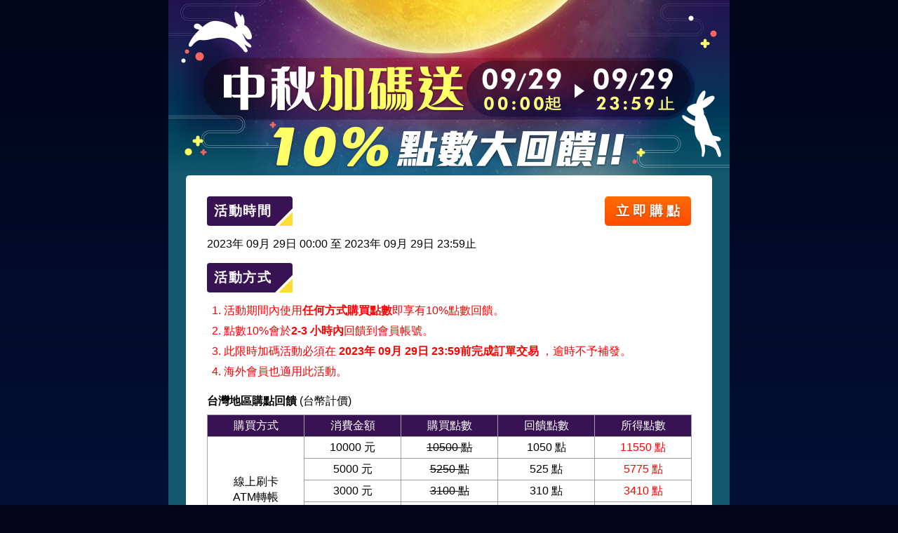

--- FILE ---
content_type: text/html; charset=UTF-8
request_url: http://tw-0401.com/AD/EVENT/20230929/index.phtml?FID=1421748
body_size: 3126
content:
<!doctype html>
<html>
  <head>
    <meta charset="UTF-8">
    <meta name="viewport" content="width=device-width, initial-scale=1.0, maximum-scale=1.0, user-scalable=no, shrink-to-fit=no, viewport-fit=cover" />
    <title>中秋節加碼送 - 活動購點10%點數大回饋!!</title>
    <style>
      body {
        font-family: 'Roboto Slab','Roboto', 'Noto Sans TC', Helvetica,Arial,Microsoft Yahei,SimSun,STXihei,arial,sans-serif;
        font-size: 16px;
        margin:0 auto;
        background: -webkit-gradient(linear, left bottom, left top, color-stop(0.05, #002c6e), color-stop(1, #03041a));
        background: -moz-linear-gradient(top, #03041a 0%, #002c6e 100%);
        background: -webkit-linear-gradient(top, #03041a 0%, #002c6e 100%);
        background: -o-linear-gradient(top, #03041a 0%, #002c6e 100%);
        background: -ms-linear-gradient(top, #03041a 0%, #002c6e 100%);
        background: linear-gradient(to bottom, #03041a 0%, #002c6e 100%);
        filter: progid:DXImageTransform.Microsoft.gradient(startColorstr='#03041a', endColorstr='#002c6e',GradientType=0);
        background-color: #03041a;

        padding-top: calc(0px + constant(safe-area-inset-top)); /* iX */
        padding-left: calc(0px + constant(safe-area-inset-left));
        padding-right: calc(0px + constant(safe-area-inset-right));

        padding-top: calc(0px + env(safe-area-inset-top));
        padding-left: calc(0px + env(safe-area-inset-left));
        padding-right: calc(0px + env(safe-area-inset-right));
      }
      *, *:before, *:after { -moz-box-sizing: border-box; -webkit-box-sizing: border-box; box-sizing: border-box; }
      img{ border: 0px; vertical-align: middle; line-height: 0; height: auto; }
      h4{ margin-bottom: 8px }
      .red { color:#ff0000; }

      .subtitle{ position: relative; padding: 8px 30px 8px 10px; display: inline-block; color: #ffffff; letter-spacing: 0.1rem; font-size: 1.2rem; font-weight: bold; border-radius: 4px; background-color: #0055cc; }
      .subtitle:before,.subtitle:after{ content:""; display: block; position: absolute; right: 0; bottom: 0; width: 0; height: 0; border-style: solid; }
      .subtitle:before{ border-width: 0 0 25px 25px; border-color: transparent transparent #ffffff transparent; }
      .subtitle:after{ border-width: 0 0 20px 20px; border-color: transparent transparent #ff6a00 transparent; }
      .button{ position: absolute; top: 30px; right: 30px; padding: 8px 16px; color: #ffffff; font-weight: bold; font-size: 1.2rem; background-image: linear-gradient(to bottom, #ff6a00 0%, #ff4d00 100%); background-color: #ff4d00; border-radius: 5px; text-shadow: 0 1px 3px rgba(0, 0, 0, 0.3); }
      .button:hover{ cursor: pointer; background: #f24900; }

      .contain ol{ margin-left: -1em; font-size: 1rem; }
      .contain li{ margin: 0 0 8px 0; }
      .point_table{ width: 100%; text-align: center; border-collapse: collapse; margin-bottom: 10px; font-size: 1rem; }
      .point_table td{ padding: 4px 2px; width: 20%; line-height: 1.4; }
      .point_table tr:nth-child(1) td:nth-child(1){ display: none; }
      .tdcolor{ color: #ffffff; }

      .wrapper{ margin: auto; max-width: 800px; width: 100%; background-color: #e3d5c3; }
      .main{ padding: 0 25px 20px; 
        padding-bottom: calc(20px + constant(safe-area-inset-bottom));
        padding-bottom: calc(20px + env(safe-area-inset-bottom)); }
      .top{ background-color: #ffffff; }
      .m_top{ display: none; background-color: #ffffff; }
      .top img, .m_top img{ width: 100%; }
      .contain{ position: relative; padding: 30px 30px; }



      /*color change*/
      .wrapper{ background-color: #11566b; }
      .tdcolor{ background-color: #381253; }
      .contain{ border-radius: 5px 5px 10px 10px; background-color: #ffffff; /*box-shadow: 0 3px 7px rgba(0, 0, 0, 0.5);*/ }
      .subtitle{ background-color: #381253; }      
      .subtitle:after{ border-color: transparent transparent #ffdd33 transparent; }
      .point_table td{ border: 1px solid #9e9e9e; }
      .point_table tr:nth-child(1) td:nth-child(1){ background-color: #fae1e9; border: 1px solid #edbece; }



      @media screen and (max-width: 480px){
        .top{ display: none; }
        .m_top{ display: block; }
        .point_table{ font-size: 0.9rem; }
        .point_table tr:nth-child(1) td:nth-child(1){ display: table-cell; }
        .point_table tr:nth-child(2) td:nth-child(1),.point_table tr:nth-child(3) td:nth-child(1){ display: none; }
      }
      @media screen (max-width: 481px) and (min-width: 801px){
        .contain{ width: px; }
      }
      @media screen and (max-width: 800px) {
        .wrapper{ width: 100%; }
        .top img,.m_top img{ width: 100%; }
        .main{ padding: 0 8px 10px; }
        .contain{ padding: 16px 12px; width: 100%; }
        .button{ top: 16px; right: 12px; }
      }
    </style>
  </head>
  <body>

    <div class="wrapper">
      <div class="top"><img src="images/a1.jpg"></div>
      <div class="m_top"><img src="images/m-a1.jpg"></div>
      <div class="main">
        <div class="contain">
          <div class="subtitle">活動時間</div>
          <div class="button" onclick="javascript:location.href='/index.phtml?PUT=up_pay&FID=1421748'">立 即 購 點</div>
          <p>2023年 09月 29日 00:00 至 2023年 09月 29日 23:59止 </p>
          <div class="subtitle">活動方式</div>
          <ol class="red">
            <li>活動期間內使用<strong>任何方式購買點數</strong>即享有10%點數回饋。</li>
            <li>點數10%會於<strong>2-3 小時內</strong>回饋到會員帳號。</li>
            <li>此限時加碼活動必須在 <strong>2023年 09月 29日 23:59前完成訂單交易</strong> ，逾時不予補發。</li>
            <li>海外會員也適用此活動。</li>
          </ol>

          <h4>台灣地區購點回饋 <span style="font-weight:normal">(台幣計價)</span></h4>
          <table class="point_table" border="1" bordercolor="#9e9e9e">
            <tr><td colspan="4">線上刷卡、ATM轉帳、WebATM、<br>匯款、便利商店代收</td></tr>
            <tr>
              <td class="tdcolor">購買方式</td>
              <td class="tdcolor">消費金額</td>
              <td class="tdcolor">購買點數</td>
              <td class="tdcolor">回饋點數</td>
              <td class="tdcolor">所得點數</td>
            </tr>
            <tr>
              <td rowspan="7">線上刷卡<br/>ATM轉帳<br/>WebATM<br/>匯款<br/>便利商店代收</td>
              <td>10000 元</td>
              <td><s>10500 點</s></td>
              <td>1050 點</td>
              <td><span class="red">11550 點</span></td>
            </tr>
            <tr>
              <td>5000 元</td>
              <td><s>5250 點</s></td>
              <td>525 點</td>
              <td><span class="red">5775 點</span></td>
            </tr>
            <tr>
              <td>3000 元</td>
              <td><s>3100 點</s></td>
              <td>310 點</td>
              <td><span class="red">3410 點</span></td>
            </tr>
            <tr>
              <td>2000 元</td>
              <td><s>2000 點</s></td>
              <td>200 點</td>
              <td><span class="red">2200 點</span></td>
            </tr>
            <tr>
              <td>1000 元</td>
              <td><s>1000 點</s></td>
              <td>100 點</td>
              <td><span class="red">1100 點</span></td>
            </tr>
            <tr>
              <td>500 元</td>
              <td><s>500 點</s></td>
              <td>50 點</td>
              <td><span class="red">550 點</span></td>
            </tr>
            <tr>
              <td>300 元</td>
              <td><s>300 點</s></td>
              <td>30 點</td>
              <td><span class="red">330 點</span></td>
            </tr>
          </table>

          <table class="point_table" border="1" bordercolor="#9e9e9e">
            <tr>
              <td colspan="4">i-Money</td>
            </tr>
            <tr>
              <td class="tdcolor">購買方式</td>
              <td class="tdcolor">消費金額</td>
              <td class="tdcolor">購買點數</td>
              <td class="tdcolor">回饋點數</td>
              <td class="tdcolor">所得點數</td>
            </tr>
            <tr>
              <td rowspan="11">i-Money</td>
              <td>5000 元</td>
              <td><s>4500 點</s></td>
              <td>450 點</td>
              <td><span class="red">4950 點</span></td>
            </tr>
            <tr>
              <td>3000 元</td>
              <td><s>2700 點</s></td>
              <td>270 點</td>
              <td><span class="red">2970 點</span></td>
            </tr>
            <tr>
              <td>2000 元</td>
              <td><s>1800 點</s></td>
              <td>180 點</td>
              <td><span class="red">1980 點</span></td>
            </tr>
            <tr>
              <td>1500 元</td>
              <td><s>1350 點</s></td>
              <td>135 點</td>
              <td><span class="red">1485 點</span></td>
            </tr>
            <tr>
              <td>1000 元</td>
              <td><s>900 點</s></td>
              <td>90 點</td>
              <td><span class="red">990 點</span></td>
            </tr>
            <tr>
              <td>500 元</td>
              <td><s>450 點</s></td>
              <td>45 點</td>
              <td><span class="red">495 點</span></td>
            </tr>
            <tr>
              <td>300 元</td>
              <td><s>270 點</s></td>
              <td>27 點</td>
              <td><span class="red">297點</span></td>
            </tr>
            <tr>
              <td>200 元</td>
              <td><s>180 點</s></td>
              <td>18 點</td>
              <td><span class="red">198 點</span></td>
            </tr>
            <tr>
              <td>150 元</td>
              <td><s>135 點</s></td>
              <td>13.5 點</td>
              <td><span class="red">148.5 點</span></td>
            </tr>
            <tr>
              <td>100 元</td>
              <td><s>90 點</s></td>
              <td>9 點</td>
              <td><span class="red">99 點</span></td>
            </tr>
            <tr>
              <td>50 元</td>
              <td><s>45 點</s></td>
              <td>4.5 點</td>
              <td><span class="red">49.5 點</span></td>
            </tr>
          </table>

          <table class="point_table" border="1" bordercolor="#9e9e9e">
            <tr>
              <td colspan="4">手機/市話小額付款</td>
            </tr>
            <tr>
              <td class="tdcolor">購買方式</td>
              <td class="tdcolor">消費金額</td>
              <td class="tdcolor">購買點數</td>
              <td class="tdcolor">回饋點數</td>
              <td class="tdcolor">所得點數</td>
            </tr>
            <tr>
              <td rowspan="3">手機/市話<br>小額付款</td>
              <td>1000 元</td>
              <td><s>800 點</s></td>
              <td>80 點</td>
              <td><span class="red">880 點</span></td>
            </tr>
            <tr>
              <td>500 元</td>
              <td><s>400 點</s></td>
              <td>40 點</td>
              <td><span class="red">440 點</span></td>
            </tr>
            <tr>
              <td>300 元</td>
              <td><s>240 點</s></td>
              <td>24 點</td>
              <td><span class="red">264點</span></td>
            </tr>
          </table>

          <h4>大陸地區購點回饋 <span style="font-weight:normal">(人民幣計價)</span></h4>
          <table class="point_table" border="1" bordercolor="#9e9e9e">
            <tr>
              <td colspan="4">銀聯卡、微信支付、支付寶</td>
            </tr>
            <tr>
              <td class="tdcolor">購買方式</td>
              <td class="tdcolor">消費金額</td>
              <td class="tdcolor">購買點數</td>
              <td class="tdcolor">回饋點數</td>
              <td class="tdcolor">所得點數</td>
            </tr>
            <tr>
              <td rowspan="6">銀聯卡<br>微信支付<br>支付寶</td>
              <td>￥1000 元</td>
              <td><s>4700 點</s></td>
              <td>470 點</td>
              <td><span class="red">5170 點</span></td>
            </tr>
            <tr>
              <td>￥500 元</td>
              <td><s>2300 點</s></td>
              <td>230 點</td>
              <td><span class="red">2530 點</span></td>
            </tr>
            <tr>
              <td>￥300 元</td>
              <td><s>1305 點</s></td>
              <td>130.5 點</td>
              <td><span class="red">1435.5 點</span></td>
            </tr>
            <tr>
              <td>￥200 元</td>
              <td><s>860 點</s></td>
              <td>86 點</td>
              <td><span class="red">946 點</span></td>
            </tr>
            <tr>
              <td>￥100 元</td>
              <td><s>425 點</s></td>
              <td>42.5 點</td>
              <td><span class="red">467.5 點</span></td>
            </tr>
            <tr>
              <td>￥50 元</td>
              <td><s>210 點</s></td>
              <td>21 點</td>
              <td><span class="red">231 點</span></td>
            </tr>
          </table>

          <h4>美金計價購點回饋</h4>
          <table class="point_table" border="1" bordercolor="#9e9e9e">
            <tr>
              <td colspan="4">PayPal</td>
            </tr>
            <tr>
              <td class="tdcolor">購買方式</td>
              <td class="tdcolor">消費金額</td>
              <td class="tdcolor">購買點數</td>
              <td class="tdcolor">回饋點數</td>
              <td class="tdcolor">所得點數</td>
            </tr>
            <tr>
              <td rowspan="6">PayPal</td>
              <td>200 元</td>
              <td><s>5850 點</s></td>
              <td>585 點</td>
              <td><span class="red">6435 點</span></td>
            </tr>
            <tr>
              <td>120 元</td>
              <td><s>3460 點</s></td>
              <td>346 點</td>
              <td><span class="red">3806 點</span></td>
            </tr>
            <tr>
              <td>80 元</td>
              <td><s>2240 點</s></td>
              <td>224 點</td>
              <td><span class="red">2464 點</span></td>
            </tr>
            <tr>
              <td>40 元</td>
              <td><s>1120 點</s></td>
              <td>112 點</td>
              <td><span class="red">1232 點</span></td>
            </tr>
            <tr>
              <td>20 元</td>
              <td><s>560點</s></td>
              <td>56 點</td>
              <td><span class="red">616 點</span></td>
            </tr>
            <tr>
              <td>12 元</td>
              <td><s>336 點</s></td>
              <td>34 點</td>
              <td><span class="red">370 點</span></td>
            </tr>
          </table>

          <h4>香港地區購點回饋 <span style="font-weight:normal">(港幣計價)</span></h4>
          <table class="point_table" border="1" bordercolor="#9e9e9e">
            <tr>
              <td colspan="4">ATM、匯款</td>
            </tr>
            <tr>
              <td class="tdcolor">購買方式</td>
              <td class="tdcolor">消費金額</td>
              <td class="tdcolor">購買點數</td>
              <td class="tdcolor">回饋點數</td>
              <td class="tdcolor">所得點數</td>
            </tr>
            <tr>
              <td rowspan="6">ATM<br>匯款</td>
              <td>1500 元</td>
              <td><s>6380 點</s></td>
              <td>638 點</td>
              <td><span class="red">7018 點</span></td>
            </tr>
            <tr>
              <td>1200 元</td>
              <td><s>5000 點</s></td>
              <td>500 點</td>
              <td><span class="red">5500 點</span></td>
            </tr>
            <tr>
              <td>900 元</td>
              <td><s>3680 點</s></td>
              <td>368 點</td>
              <td><span class="red">4048 點</span></td>
            </tr>
            <tr>
              <td>500 元</td>
              <td><s>2000 點</s></td>
              <td>200 點</td>
              <td><span class="red">2200 點</span></td>
            </tr>
            <tr>
              <td>300 元</td>
              <td><s>1200 點</s></td>
              <td>120 點</td>
              <td><span class="red">1320  點</span></td>
            </tr>
          </table>

        </div>
      </div>
    </div>


  </body>
</html>
